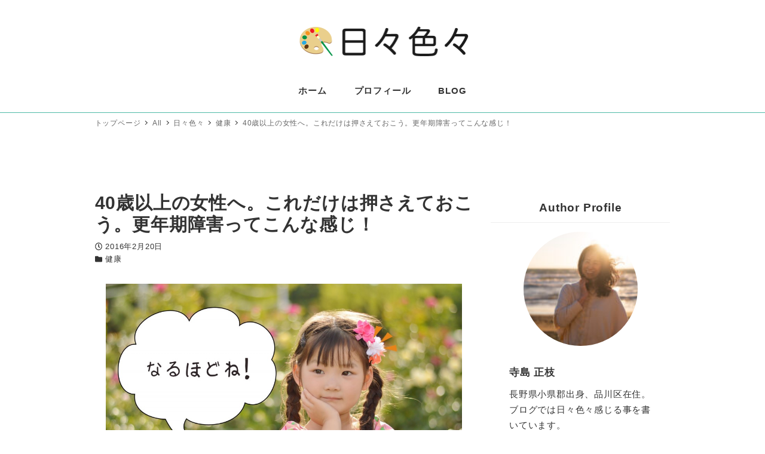

--- FILE ---
content_type: text/html; charset=UTF-8
request_url: https://www.365colors.com/?p=1037
body_size: 15739
content:
<!DOCTYPE html>
<html lang="ja" data-sticky-footer="true" data-scrolled="false">

<head>
			<meta charset="UTF-8">
		<meta name="viewport" content="width=device-width, initial-scale=1, minimum-scale=1, viewport-fit=cover">
		<title>40歳以上の女性へ。これだけは押さえておこう。更年期障害ってこんな感じ！ &#8211; 日々色々</title>
<meta name='robots' content='max-image-preview:large' />
		<meta property="og:title" content="40歳以上の女性へ。これだけは押さえておこう。更年期障害ってこんな感じ！">
		<meta property="og:type" content="article">
		<meta property="og:url" content="https://www.365colors.com/?p=1037">
		<meta property="og:image" content="https://www.365colors.com/wp-content/uploads/2016/02/160213_m.jpg">
		<meta property="og:site_name" content="日々色々">
		<meta property="og:description" content="先日、産婦人科の健康診断に行った時の話です。 血液検査の結果を見て、一言。 「あー、正枝さん、良かったですね〜&hellip;">
		<meta property="og:locale" content="ja_JP">
				<link rel='dns-prefetch' href='//fonts.googleapis.com' />
<link rel='dns-prefetch' href='//s.w.org' />
<link rel="alternate" type="application/rss+xml" title="日々色々 &raquo; フィード" href="https://www.365colors.com/?feed=rss2" />
<link rel="alternate" type="application/rss+xml" title="日々色々 &raquo; コメントフィード" href="https://www.365colors.com/?feed=comments-rss2" />
		<link rel="profile" href="http://gmpg.org/xfn/11">
				<style id="snow-monkey-custom-logo-size">
.c-site-branding .custom-logo, .wpaw-site-branding__logo .custom-logo { height: 39px; width: 146px; }
@media (min-width: 64em) { .c-site-branding .custom-logo, .wpaw-site-branding__logo .custom-logo { height: 78px; width: 293px; } }
</style>
		<link rel='stylesheet' id='noto-sans-jp-css'  href='https://fonts.googleapis.com/css?family=Noto+Sans+JP%3A400%2C700&display=swap&subset=japanese&ver=1' type='text/css' media='all' />
<link rel='stylesheet' id='wp-block-library-css'  href='https://www.365colors.com/wp-includes/css/dist/block-library/style.min.css?ver=5.8.12' type='text/css' media='all' />
<link rel='stylesheet' id='snow-monkey-blocks-css'  href='https://www.365colors.com/wp-content/plugins/snow-monkey-blocks/dist/css/blocks.css?ver=1632651261' type='text/css' media='all' />
<link rel='stylesheet' id='snow-monkey-blocks/accordion-css'  href='https://www.365colors.com/wp-content/plugins/snow-monkey-blocks/dist/block/accordion/style.css?ver=1632651261' type='text/css' media='all' />
<link rel='stylesheet' id='snow-monkey-blocks/alert-css'  href='https://www.365colors.com/wp-content/plugins/snow-monkey-blocks/dist/block/alert/style.css?ver=1632651261' type='text/css' media='all' />
<link rel='stylesheet' id='snow-monkey-blocks/balloon-css'  href='https://www.365colors.com/wp-content/plugins/snow-monkey-blocks/dist/block/balloon/style.css?ver=1632651261' type='text/css' media='all' />
<link rel='stylesheet' id='snow-monkey-blocks/box-css'  href='https://www.365colors.com/wp-content/plugins/snow-monkey-blocks/dist/block/box/style.css?ver=1632651261' type='text/css' media='all' />
<link rel='stylesheet' id='snow-monkey-blocks/btn-css'  href='https://www.365colors.com/wp-content/plugins/snow-monkey-blocks/dist/block/btn/style.css?ver=1632651261' type='text/css' media='all' />
<link rel='stylesheet' id='snow-monkey-blocks/btn-box-css'  href='https://www.365colors.com/wp-content/plugins/snow-monkey-blocks/dist/block/btn-box/style.css?ver=1632651261' type='text/css' media='all' />
<link rel='stylesheet' id='snow-monkey-blocks/buttons-css'  href='https://www.365colors.com/wp-content/plugins/snow-monkey-blocks/dist/block/buttons/style.css?ver=1632651261' type='text/css' media='all' />
<link rel='stylesheet' id='snow-monkey-blocks/categories-list-css'  href='https://www.365colors.com/wp-content/plugins/snow-monkey-blocks/dist/block/categories-list/style.css?ver=1632651261' type='text/css' media='all' />
<link rel='stylesheet' id='snow-monkey-blocks/countdown-css'  href='https://www.365colors.com/wp-content/plugins/snow-monkey-blocks/dist/block/countdown/style.css?ver=1632651261' type='text/css' media='all' />
<link rel='stylesheet' id='snow-monkey-blocks/directory-structure-css'  href='https://www.365colors.com/wp-content/plugins/snow-monkey-blocks/dist/block/directory-structure/style.css?ver=1632651261' type='text/css' media='all' />
<link rel='stylesheet' id='snow-monkey-blocks/evaluation-star-css'  href='https://www.365colors.com/wp-content/plugins/snow-monkey-blocks/dist/block/evaluation-star/style.css?ver=1632651261' type='text/css' media='all' />
<link rel='stylesheet' id='snow-monkey-blocks/faq-css'  href='https://www.365colors.com/wp-content/plugins/snow-monkey-blocks/dist/block/faq/style.css?ver=1632651261' type='text/css' media='all' />
<link rel='stylesheet' id='snow-monkey-blocks/information-css'  href='https://www.365colors.com/wp-content/plugins/snow-monkey-blocks/dist/block/information/style.css?ver=1632651261' type='text/css' media='all' />
<link rel='stylesheet' id='snow-monkey-blocks/items-css'  href='https://www.365colors.com/wp-content/plugins/snow-monkey-blocks/dist/block/items/style.css?ver=1632651261' type='text/css' media='all' />
<link rel='stylesheet' id='snow-monkey-blocks/list-css'  href='https://www.365colors.com/wp-content/plugins/snow-monkey-blocks/dist/block/list/style.css?ver=1632651261' type='text/css' media='all' />
<link rel='stylesheet' id='snow-monkey-blocks/media-text-css'  href='https://www.365colors.com/wp-content/plugins/snow-monkey-blocks/dist/block/media-text/style.css?ver=1632651261' type='text/css' media='all' />
<link rel='stylesheet' id='snow-monkey-blocks/panels-css'  href='https://www.365colors.com/wp-content/plugins/snow-monkey-blocks/dist/block/panels/style.css?ver=1632651261' type='text/css' media='all' />
<link rel='stylesheet' id='snow-monkey-blocks/price-menu-css'  href='https://www.365colors.com/wp-content/plugins/snow-monkey-blocks/dist/block/price-menu/style.css?ver=1632651261' type='text/css' media='all' />
<link rel='stylesheet' id='snow-monkey-blocks/pricing-table-css'  href='https://www.365colors.com/wp-content/plugins/snow-monkey-blocks/dist/block/pricing-table/style.css?ver=1632651261' type='text/css' media='all' />
<link rel='stylesheet' id='snow-monkey-blocks/rating-box-css'  href='https://www.365colors.com/wp-content/plugins/snow-monkey-blocks/dist/block/rating-box/style.css?ver=1632651261' type='text/css' media='all' />
<link rel='stylesheet' id='snow-monkey-blocks/section-css'  href='https://www.365colors.com/wp-content/plugins/snow-monkey-blocks/dist/block/section/style.css?ver=1632651261' type='text/css' media='all' />
<link rel='stylesheet' id='snow-monkey-blocks/section-break-the-grid-css'  href='https://www.365colors.com/wp-content/plugins/snow-monkey-blocks/dist/block/section-break-the-grid/style.css?ver=1632651261' type='text/css' media='all' />
<link rel='stylesheet' id='snow-monkey-blocks/section-side-heading-css'  href='https://www.365colors.com/wp-content/plugins/snow-monkey-blocks/dist/block/section-side-heading/style.css?ver=1632651261' type='text/css' media='all' />
<link rel='stylesheet' id='snow-monkey-blocks/section-with-bgimage-css'  href='https://www.365colors.com/wp-content/plugins/snow-monkey-blocks/dist/block/section-with-bgimage/style.css?ver=1632651261' type='text/css' media='all' />
<link rel='stylesheet' id='snow-monkey-blocks/section-with-bgvideo-css'  href='https://www.365colors.com/wp-content/plugins/snow-monkey-blocks/dist/block/section-with-bgvideo/style.css?ver=1632651261' type='text/css' media='all' />
<link rel='stylesheet' id='slick-carousel-css'  href='https://www.365colors.com/wp-content/plugins/snow-monkey-blocks/dist/packages/slick/slick.css?ver=1632651261' type='text/css' media='all' />
<link rel='stylesheet' id='slick-carousel-theme-css'  href='https://www.365colors.com/wp-content/plugins/snow-monkey-blocks/dist/packages/slick/slick-theme.css?ver=1632651261' type='text/css' media='all' />
<link rel='stylesheet' id='snow-monkey-blocks/slider-css'  href='https://www.365colors.com/wp-content/plugins/snow-monkey-blocks/dist/block/slider/style.css?ver=1632651261' type='text/css' media='all' />
<link rel='stylesheet' id='spider-css'  href='https://www.365colors.com/wp-content/plugins/snow-monkey-blocks/dist/packages/spider/dist/css/spider.css?ver=1632651261' type='text/css' media='all' />
<link rel='stylesheet' id='snow-monkey-blocks/spider-pickup-slider-css'  href='https://www.365colors.com/wp-content/plugins/snow-monkey-blocks/dist/block/spider-pickup-slider/style.css?ver=1632651261' type='text/css' media='all' />
<link rel='stylesheet' id='snow-monkey-blocks/spider-slider-css'  href='https://www.365colors.com/wp-content/plugins/snow-monkey-blocks/dist/block/spider-slider/style.css?ver=1632651261' type='text/css' media='all' />
<link rel='stylesheet' id='snow-monkey-blocks/step-css'  href='https://www.365colors.com/wp-content/plugins/snow-monkey-blocks/dist/block/step/style.css?ver=1632651261' type='text/css' media='all' />
<link rel='stylesheet' id='snow-monkey-blocks/tabs-css'  href='https://www.365colors.com/wp-content/plugins/snow-monkey-blocks/dist/block/tabs/style.css?ver=1632651261' type='text/css' media='all' />
<link rel='stylesheet' id='snow-monkey-blocks/taxonomy-terms-css'  href='https://www.365colors.com/wp-content/plugins/snow-monkey-blocks/dist/block/taxonomy-terms/style.css?ver=1632651261' type='text/css' media='all' />
<link rel='stylesheet' id='snow-monkey-blocks/testimonial-css'  href='https://www.365colors.com/wp-content/plugins/snow-monkey-blocks/dist/block/testimonial/style.css?ver=1632651261' type='text/css' media='all' />
<link rel='stylesheet' id='snow-monkey-blocks/thumbnail-gallery-css'  href='https://www.365colors.com/wp-content/plugins/snow-monkey-blocks/dist/block/thumbnail-gallery/style.css?ver=1632651261' type='text/css' media='all' />
<link rel='stylesheet' id='contact-form-7-css'  href='https://www.365colors.com/wp-content/plugins/contact-form-7/includes/css/styles.css?ver=5.4.2' type='text/css' media='all' />
<link rel='stylesheet' id='cf7msm_styles-css'  href='https://www.365colors.com/wp-content/plugins/contact-form-7-multi-step-module/resources/cf7msm.css?ver=4.1.7' type='text/css' media='all' />
<link rel='stylesheet' id='ppress-frontend-css'  href='https://www.365colors.com/wp-content/plugins/wp-user-avatar/assets/css/frontend.min.css?ver=3.1.19' type='text/css' media='all' />
<link rel='stylesheet' id='ppress-flatpickr-css'  href='https://www.365colors.com/wp-content/plugins/wp-user-avatar/assets/flatpickr/flatpickr.min.css?ver=3.1.19' type='text/css' media='all' />
<link rel='stylesheet' id='ppress-select2-css'  href='https://www.365colors.com/wp-content/plugins/wp-user-avatar/assets/select2/select2.min.css?ver=5.8.12' type='text/css' media='all' />
<link rel='stylesheet' id='snow-monkey-blocks-background-parallax-css'  href='https://www.365colors.com/wp-content/plugins/snow-monkey-blocks/dist/css/background-parallax.css?ver=1632651261' type='text/css' media='all' />
<link rel='stylesheet' id='snow-monkey-editor-css'  href='https://www.365colors.com/wp-content/plugins/snow-monkey-editor/dist/css/app.css?ver=1632651263' type='text/css' media='all' />
<link rel='stylesheet' id='wordpress-popular-posts-css-css'  href='https://www.365colors.com/wp-content/plugins/wordpress-popular-posts/assets/css/wpp.css?ver=5.4.2' type='text/css' media='all' />
<link rel='stylesheet' id='wp-share-buttons-css'  href='https://www.365colors.com/wp-content/themes/snow-monkey/vendor/inc2734/wp-share-buttons/src/assets/css/wp-share-buttons.css?ver=1632652398' type='text/css' media='all' />
<link rel='stylesheet' id='snow-monkey-css'  href='https://www.365colors.com/wp-content/themes/snow-monkey/assets/css/style.min.css?ver=1632652398' type='text/css' media='all' />
<style id='snow-monkey-inline-css' type='text/css'>
:root { --_container-max-width: 1024px;--accent-color: #4fbaa6;--dark-accent-color: #2e7568;--light-accent-color: #98d7cb;--lighter-accent-color: #caeae4;--lightest-accent-color: #d7efeb;--sub-accent-color: #707593;--dark-sub-accent-color: #444759;--light-sub-accent-color: #aaadbf;--lighter-sub-accent-color: #d1d3dd;--lightest-sub-accent-color: #dcdde4;--entry-content-h2-border-left: 1px solid var(--accent-color, #cd162c);--entry-content-h2-background-color: #f7f7f7;--entry-content-h2-padding: calc(var(--_space, 1.76923rem) * 0.25) calc(var(--_space, 1.76923rem) * 0.25) calc(var(--_space, 1.76923rem) * 0.25) calc(var(--_space, 1.76923rem) * 0.5);--entry-content-h3-border-bottom: 1px solid #eee;--entry-content-h3-padding: 0 0 calc(var(--_space, 1.76923rem) * 0.25);--widget-title-display: flex;--widget-title-flex-direction: row;--widget-title-align-items: center;--widget-title-justify-content: center;--widget-title-pseudo-display: block;--widget-title-pseudo-content: "";--widget-title-pseudo-height: 1px;--widget-title-pseudo-background-color: #111;--widget-title-pseudo-flex: 1 0 0%;--widget-title-pseudo-min-width: 20px;--widget-title-before-margin-right: .5em;--widget-title-after-margin-left: .5em;--_half-leading: 0.4;--font-family: "Noto Sans JP",sans-serif }
html { font-size: 17px;letter-spacing: 0.05rem }
.has-regular-font-size,.has-normal-font-size { font-size: 16px }
input[type="email"],input[type="number"],input[type="password"],input[type="search"],input[type="tel"],input[type="text"],input[type="url"],textarea { font-size: 17px }
.has-white-background-color { background-color: #fff!important }
.has-white-color,.wp-block-button__link.has-white-color { color: #fff!important }
.has-black-background-color { background-color: #000!important }
.has-black-color,.wp-block-button__link.has-black-color { color: #000!important }
.has-text-color-background-color { background-color: #333!important }
.has-text-color-color,.wp-block-button__link.has-text-color-color { color: #333!important }
.has-dark-gray-background-color { background-color: #999!important }
.has-dark-gray-color,.wp-block-button__link.has-dark-gray-color { color: #999!important }
.has-gray-background-color { background-color: #ccc!important }
.has-gray-color,.wp-block-button__link.has-gray-color { color: #ccc!important }
.has-very-light-gray-background-color { background-color: #eee!important }
.has-very-light-gray-color,.wp-block-button__link.has-very-light-gray-color { color: #eee!important }
.has-lightest-grey-background-color { background-color: #f7f7f7!important }
.has-lightest-grey-color,.wp-block-button__link.has-lightest-grey-color { color: #f7f7f7!important }
.has-accent-color-background-color { background-color: #4fbaa6!important }
.has-accent-color-color,.wp-block-button__link.has-accent-color-color { color: #4fbaa6!important }
.has-sub-accent-color-background-color { background-color: #707593!important }
.has-sub-accent-color-color,.wp-block-button__link.has-sub-accent-color-color { color: #707593!important }
.p-infobar__inner { background-color: #4fbaa6 }
.p-infobar__content { color: #fff }
</style>
<link rel='stylesheet' id='snow-monkey-block-library-css'  href='https://www.365colors.com/wp-content/themes/snow-monkey/assets/css/block-library.min.css?ver=1632652398' type='text/css' media='all' />
<link rel='stylesheet' id='wp-like-me-box-css'  href='https://www.365colors.com/wp-content/themes/snow-monkey/vendor/inc2734/wp-like-me-box/src/assets/css/wp-like-me-box.min.css?ver=1632652398' type='text/css' media='all' />
<link rel='stylesheet' id='wp-awesome-widgets-css'  href='https://www.365colors.com/wp-content/themes/snow-monkey/vendor/inc2734/wp-awesome-widgets/src/assets/css/app.css?ver=1632652398' type='text/css' media='all' />
<link rel='stylesheet' id='snow-monkey-custom-widgets-css'  href='https://www.365colors.com/wp-content/themes/snow-monkey/assets/css/custom-widgets.min.css?ver=1632652398' type='text/css' media='all' />
<link rel='stylesheet' id='wp-oembed-blog-card-css'  href='https://www.365colors.com/wp-content/themes/snow-monkey/vendor/inc2734/wp-oembed-blog-card/src/assets/css/app.css?ver=1632652398' type='text/css' media='all' />
<link rel='stylesheet' id='snow-monkey-wpcf7-css'  href='https://www.365colors.com/wp-content/themes/snow-monkey/assets/css/dependency/contact-form-7/wpcf7.min.css?ver=1632652398' type='text/css' media='all' />
<link rel='stylesheet' id='snow-monkey-snow-monkey-blocks-css'  href='https://www.365colors.com/wp-content/themes/snow-monkey/assets/css/dependency/snow-monkey-blocks/style.min.css?ver=1632652398' type='text/css' media='all' />
<link rel='stylesheet' id='wp-pure-css-gallery-css'  href='https://www.365colors.com/wp-content/themes/snow-monkey/vendor/inc2734/wp-pure-css-gallery/src/assets/css/wp-pure-css-gallery.min.css?ver=1632652398' type='text/css' media='all' />
<script type='text/javascript' defer src='https://www.365colors.com/wp-content/plugins/snow-monkey-blocks/dist/block/categories-list/script.js?ver=1632651261' id='snow-monkey-blocks/categories-list-js'></script>
<script type='text/javascript' defer src='https://www.365colors.com/wp-content/plugins/snow-monkey-blocks/dist/block/countdown/script.js?ver=1632651261' id='snow-monkey-blocks/countdown-js'></script>
<script type='text/javascript' defer src='https://www.365colors.com/wp-content/plugins/snow-monkey-blocks/dist/block/list/script.js?ver=1632651261' id='snow-monkey-blocks/list-js'></script>
<script type='text/javascript' defer src='https://www.365colors.com/wp-content/plugins/snow-monkey-blocks/dist/block/section-with-bgvideo/script.js?ver=1632651261' id='snow-monkey-blocks/section-with-bgvideo-js'></script>
<script type='text/javascript' src='https://www.365colors.com/wp-content/plugins/snow-monkey-blocks/dist/packages/spider/dist/js/spider.js?ver=1632651261' id='spider-js'></script>
<script type='text/javascript' defer src='https://www.365colors.com/wp-content/plugins/snow-monkey-blocks/dist/block/spider-pickup-slider/script.js?ver=1632651261' id='snow-monkey-blocks/spider-pickup-slider-js'></script>
<script type='text/javascript' defer src='https://www.365colors.com/wp-content/plugins/snow-monkey-blocks/dist/block/spider-slider/script.js?ver=1632651261' id='snow-monkey-blocks/spider-slider-js'></script>
<script type='text/javascript' defer src='https://www.365colors.com/wp-content/plugins/snow-monkey-blocks/dist/block/tabs/script.js?ver=1632651261' id='snow-monkey-blocks/tabs-js'></script>
<script type='text/javascript' src='https://www.365colors.com/wp-includes/js/jquery/jquery.min.js?ver=3.6.0' id='jquery-core-js'></script>
<script type='text/javascript' src='https://www.365colors.com/wp-content/plugins/wp-user-avatar/assets/flatpickr/flatpickr.min.js?ver=5.8.12' id='ppress-flatpickr-js'></script>
<script type='text/javascript' src='https://www.365colors.com/wp-content/plugins/wp-user-avatar/assets/select2/select2.min.js?ver=5.8.12' id='ppress-select2-js'></script>
<script type='text/javascript' defer src='https://www.365colors.com/wp-content/plugins/snow-monkey-editor/dist/js/app.js?ver=1632651263' id='snow-monkey-editor-js'></script>
<script type='application/json' id='wpp-json'>
{"sampling_active":0,"sampling_rate":100,"ajax_url":"https:\/\/www.365colors.com\/index.php?rest_route=\/wordpress-popular-posts\/v1\/popular-posts","api_url":"https:\/\/www.365colors.com\/index.php?rest_route=\/wordpress-popular-posts","ID":1037,"token":"87839ac9e4","lang":0,"debug":0}
</script>
<script type='text/javascript' defer src='https://www.365colors.com/wp-content/plugins/wordpress-popular-posts/assets/js/wpp.min.js?ver=5.4.2' id='wpp-js-js'></script>
<script type='text/javascript' defer src='https://www.365colors.com/wp-content/themes/snow-monkey/assets/js/drop-nav.js?ver=1632652398' id='snow-monkey-drop-nav-js'></script>
<script type='text/javascript' defer src='https://www.365colors.com/wp-content/themes/snow-monkey/vendor/inc2734/wp-share-buttons/src/assets/js/wp-share-buttons.js?ver=1632652398' id='wp-share-buttons-js'></script>
<script type='text/javascript' defer src='https://www.365colors.com/wp-content/themes/snow-monkey/assets/js/fontawesome.js?ver=1632652398' id='snow-monkey-fontawesome-js'></script>
<script type='text/javascript' defer src='https://www.365colors.com/wp-content/themes/snow-monkey/assets/js/hash-nav.js?ver=1632652398' id='snow-monkey-hash-nav-js'></script>
<script type='text/javascript' defer src='https://www.365colors.com/wp-content/themes/snow-monkey/assets/js/smooth-scroll.js?ver=1632652398' id='snow-monkey-smooth-scroll-js'></script>
<script type='text/javascript' defer src='https://www.365colors.com/wp-content/themes/snow-monkey/assets/js/widgets.js?ver=1632652398' id='snow-monkey-widgets-js'></script>
<script type='text/javascript' defer src='https://www.365colors.com/wp-content/themes/snow-monkey/vendor/inc2734/wp-contents-outline/src/assets/packages/@inc2734/contents-outline/dist/index.js?ver=1632652398' id='contents-outline-js'></script>
<script type='text/javascript' defer src='https://www.365colors.com/wp-content/themes/snow-monkey/vendor/inc2734/wp-contents-outline/src/assets/js/app.js?ver=1632652398' id='wp-contents-outline-js'></script>
<script type='text/javascript' defer src='https://www.365colors.com/wp-content/themes/snow-monkey/assets/js/page-top.js?ver=1632652398' id='snow-monkey-page-top-js'></script>
<script type='text/javascript' defer src='https://www.365colors.com/wp-content/themes/snow-monkey/assets/js/dependency/snow-monkey-blocks/app.js?ver=1632652398' id='snow-monkey-snow-monkey-blocks-js'></script>
<script type='text/javascript' defer src='https://www.365colors.com/wp-content/themes/snow-monkey/assets/js/global-nav.js?ver=1632652398' id='snow-monkey-global-nav-js'></script>
<link rel="https://api.w.org/" href="https://www.365colors.com/index.php?rest_route=/" /><link rel="alternate" type="application/json" href="https://www.365colors.com/index.php?rest_route=/wp/v2/posts/1037" /><link rel="EditURI" type="application/rsd+xml" title="RSD" href="https://www.365colors.com/xmlrpc.php?rsd" />
<link rel="wlwmanifest" type="application/wlwmanifest+xml" href="https://www.365colors.com/wp-includes/wlwmanifest.xml" /> 
<meta name="generator" content="WordPress 5.8.12" />
<link rel="canonical" href="https://www.365colors.com/?p=1037" />
<link rel='shortlink' href='https://www.365colors.com/?p=1037' />
<link rel="alternate" type="application/json+oembed" href="https://www.365colors.com/index.php?rest_route=%2Foembed%2F1.0%2Fembed&#038;url=https%3A%2F%2Fwww.365colors.com%2F%3Fp%3D1037" />
<link rel="alternate" type="text/xml+oembed" href="https://www.365colors.com/index.php?rest_route=%2Foembed%2F1.0%2Fembed&#038;url=https%3A%2F%2Fwww.365colors.com%2F%3Fp%3D1037&#038;format=xml" />
<script>
  (function(i,s,o,g,r,a,m){i['GoogleAnalyticsObject']=r;i[r]=i[r]||function(){
  (i[r].q=i[r].q||[]).push(arguments)},i[r].l=1*new Date();a=s.createElement(o),
  m=s.getElementsByTagName(o)[0];a.async=1;a.src=g;m.parentNode.insertBefore(a,m)
  })(window,document,'script','//www.google-analytics.com/analytics.js','ga');

  ga('create', 'UA-59213512-1', 'auto');
　ga(‘require’, ‘displayfeatures’);
  ga('send', 'pageview');

</script>

<script>
  (function(i,s,o,g,r,a,m){i['GoogleAnalyticsObject']=r;i[r]=i[r]||function(){
  (i[r].q=i[r].q||[]).push(arguments)},i[r].l=1*new Date();a=s.createElement(o),
  m=s.getElementsByTagName(o)[0];a.async=1;a.src=g;m.parentNode.insertBefore(a,m)
  })(window,document,'script','//www.google-analytics.com/analytics.js','ga');

  ga('create', 'UA-59213512-2', 'auto');
  ga('send', 'pageview');

</script>        <style>
            @-webkit-keyframes bgslide {
                from {
                    background-position-x: 0;
                }
                to {
                    background-position-x: -200%;
                }
            }

            @keyframes bgslide {
                    from {
                        background-position-x: 0;
                    }
                    to {
                        background-position-x: -200%;
                    }
            }

            .wpp-widget-placeholder {
                margin: 0 auto;
                width: 60px;
                height: 3px;
                background: #dd3737;
                background: -webkit-gradient(linear, left top, right top, from(#dd3737), color-stop(10%, #571313), to(#dd3737));
                background: linear-gradient(90deg, #dd3737 0%, #571313 10%, #dd3737 100%);
                background-size: 200% auto;
                border-radius: 3px;
                -webkit-animation: bgslide 1s infinite linear;
                animation: bgslide 1s infinite linear;
            }
        </style>
        		<script type="application/ld+json">
			{"@context":"http:\/\/schema.org","@type":"BlogPosting","headline":"40\u6b73\u4ee5\u4e0a\u306e\u5973\u6027\u3078\u3002\u3053\u308c\u3060\u3051\u306f\u62bc\u3055\u3048\u3066\u304a\u3053\u3046\u3002\u66f4\u5e74\u671f\u969c\u5bb3\u3063\u3066\u3053\u3093\u306a\u611f\u3058\uff01","author":{"@type":"Person","name":"\u5bfa\u5cf6 \u6b63\u679d"},"publisher":{"@type":"Organization","url":"https:\/\/www.365colors.com","name":"\u65e5\u3005\u8272\u3005","logo":{"@type":"ImageObject","url":"https:\/\/www.365colors.com\/wp-content\/uploads\/2025\/02\/cropped-hibiiroiro-1.png"}},"mainEntityOfPage":{"@type":"WebPage","@id":"https:\/\/www.365colors.com\/?p=1037"},"image":{"@type":"ImageObject","url":"https:\/\/www.365colors.com\/wp-content\/uploads\/2016\/02\/160213_m.jpg"},"datePublished":"2016-02-20T15:25:34+09:00","dateModified":"2021-07-29T10:02:04+09:00","description":"\u5148\u65e5\u3001\u7523\u5a66\u4eba\u79d1\u306e\u5065\u5eb7\u8a3a\u65ad\u306b\u884c\u3063\u305f\u6642\u306e\u8a71\u3067\u3059\u3002 \u8840\u6db2\u691c\u67fb\u306e\u7d50\u679c\u3092\u898b\u3066\u3001\u4e00\u8a00\u3002 \u300c\u3042\u30fc\u3001\u6b63\u679d\u3055\u3093\u3001\u826f\u304b\u3063\u305f\u3067\u3059\u306d\u301c&hellip;"}		</script>
				<meta name="thumbnail" content="https://www.365colors.com/wp-content/uploads/2016/02/160213_m.jpg">
							<meta name="twitter:card" content="summary">
		
						<meta name="theme-color" content="#4fbaa6">
		<link rel="icon" href="https://www.365colors.com/wp-content/uploads/2025/02/cropped-icon-32x32.png" sizes="32x32" />
<link rel="icon" href="https://www.365colors.com/wp-content/uploads/2025/02/cropped-icon-192x192.png" sizes="192x192" />
<link rel="apple-touch-icon" href="https://www.365colors.com/wp-content/uploads/2025/02/cropped-icon-180x180.png" />
<meta name="msapplication-TileImage" content="https://www.365colors.com/wp-content/uploads/2025/02/cropped-icon-270x270.png" />
		<style type="text/css" id="wp-custom-css">
			.l-body, .block-editor-block-list__block {
    font-family:'メイリオ', 'Meiryo','ＭＳ ゴシック','Hiragino Kaku Gothic ProN','ヒラギノ角ゴ ProN W3',sans-serif;
}
.l-header__content {
	border-bottom: 1px solid #4fbaa6;
}

.hero {
position: relative;
}

.hero .wp-block-image>figure, figure.wp-block-image {
		padding: 0	
}

.hero::before {
	content: "";
	display: block;
	position: absolute;
	top: 0;
	left:50%;
	transform: translateX(-50%);
	background: url() no-repeat center center/ cover;
	width: 100vw;
	height: 100%;
	z-index: -10;
}
p.hero__text{
	display: block;
	position: absolute;
	top: 20px;
	left: 50%;
	margin-top: 0!important;
	transform: translateX(-50%);
	font-size: 14px;
	color: #000;
	z-index: 999;
	width: 100%;
	text-align: center;
}

@media (min-width: 64em){
	p.hero__text {
	top: 40px;
	font-size: 24px;
}
}

.smb-items__item__title {
	position: absolute;
	text-align: center;
	top: 0;
	left: 0;
	width: 100%;
	color: #fff;
	background: rgba(152,215,203,0.82);
}

.smb-items__item__figure {
	height: 180px;
	overflow: hidden;
}
.smb-items__item__content {
	text-align: center;
}
.wp-profile-box {
	background-color: #fff;
}

.wp-profile-box__title {
	text-align: center;
}
.wpaw-profile-box .wp-profile-box__figure img {
	width: 80%!important;
	display: block;
	margin: 0 auto 30px;
}

.wp-profile-box__figure {
	margin: 0;
}
.wp-profile-box__buttons {
	display: none;
}
@media (min-width: 64em){
	.c-entry-summary__title {
		font-size: 1rem;
	}
	.l-body--right-sidebar .l-contents__inner {
		margin-top: 100px;
	}
.l-body--right-sidebar .l-contents__main {
	margin-right: 30px;
	width: calc(100% - 330px);
	}
	.l-contents__inner .l-contents__sidebar {
		width: 300px;
	}
}
.c-entry-summary__content, .c-meta__item.c-meta__item--author {
	display: none;
}
.c-meta__item {
	display: block;
	text-align: left;
}
.sns__items {
	display: flex;
	flex-wrap: wrap;
	padding: 0 30px;
	justify-content: space-between;
}
.sns__item {
	font-size: 30px;
}
.sns__item.fb {
	color: #1877f2;
}
.sns__item.tw {
	color: #1DA1F2;
}
.sns__item.ig {
	color: #CF2E92;
}
.sns__item.ln {
	color: #00B900;
}
.sns__item.yt {
	color:#DA1725;
}

.c-widget__title::before, .c-widget__title::after {
	display: none!Important;
} 

[data-is-slim-widget-area=true] .c-widget__title {
	background: #98d7cb;
	letter-spacing: .1em;
	padding: 5px 0;
	color:#fff;
}
h2.home-archive__ttl {
	background: transparent;
	border: none;
	font-weight: normal;
	position: relative;
	border-bottom: 1px solid #98d7cb;
	font-size: 1.25rem;
}

.home-archive__ttl::before {
content: "";
    position: absolute;
    display: block;
    top: 50%;
    left: calc(50% - 100px);
	transform: translateY(-50%);
    background: url(https://www.365colors.com/wp-content/uploads/2021/07/kazari.png) no-repeat center center / contain;
    width: 45px;
    height: 22px;
}
.home-archive__ttl::after {
content: "";
    position: absolute;
    display: block;
    top: 50%;
    right: calc(50% - 100px);
	transform: translateY(-50%) scale(-1, 1);
    background: url(https://www.365colors.com/wp-content/uploads/2021/07/kazari.png) no-repeat center center / contain;
    width: 45px;
    height: 22px;
}
.c-copyright {
	background-color: #6D9991;
	color: #fff;
	text-align: center;
}

h1.c-entry__title {
	font-size: 20px;
}

@media (min-width: 64em){
h1.c-entry__title {
	font-size: 30px;
}
}

.c-meta__item.c-meta__item--modified {
	display: none;
}

/* contact */
.wpcf7-text, .wpcf7-textarea {
	padding: 3px;
	line-height: 1.2;
}

.contact-item {
	margin-bottom: 40px;
}

.contact-item__ttl {
	font-weight: normal;
	vertical-align: middle;
	display: inline-block;
	line-height: 1;
	margin-bottom: 10px;
}

.contact-item__ttl:before {
	content: "";
	width: 1em;
	height: 1em;
	display: inline-block;
	vertical-align: middle;
	background: #98d7cb;
	margin-right: 10px;
}

.contact-item__inner dt{
	font-weight: normal;
	display: inline-block;
	vertical-align: middle;	
	margin-bottom: 10px;
	line-height: 1;
}

.contact-item__inner dt:before{
	content: "";
	width: 5px;
	height: 5px;
	display: inline-block;
	vertical-align: middle;
	border-radius: 10px;
	background: #333;
	margin-right: 10px;
}

.contact-item__inner dd {
	margin-bottom: 10px;
}

.contact-item__inner dd.time {
	margin-bottom: 20px;
}

.contact-date {
	display: block;
}

.calendar {
	width: 100%!important;
}

.wp-block-contact-form-7-contact-form-selector {
	margin-left: 0;
	margin-right: 0;
}

.wpcf7-previous {
	background-color: #fff;
	border: 2px solid #4fbaa6;
	border-radius: 6px;
	border-radius: 6px;
	color: #4fbaa6;
	cursor: pointer;
	line-height: 1.5;
	max-width: 100%;
	overflow: hidden;
	padding: .63rem 2.25rem;
	text-align: center;
	text-decoration: none;
	transition: all .2s ease-out;
	vertical-align: middle;
	white-space: nowrap;
	margin-top: 10px;
}

.l-contents__inner{
	margin-top: -50px;
	}		</style>
		</head>

<body class="post-template-default single single-post postid-1037 single-format-standard wp-custom-logo l-body--right-sidebar l-body" id="body"
	data-has-sidebar="true"
	data-is-full-template="false"
	data-is-slim-width="true"
	data-header-layout="center"
	>

			<div id="page-start"></div>
			
	
	<div class="l-container">
		
<header class="l-header l-header--center l-header--sticky-sm" role="banner">
	
	<div class="l-header__content">
		
<div class="l-center-header" data-has-global-nav="true">
	<div class="c-container">
		
		<div class="l-center-header__row">
			<div class="c-row c-row--margin-s c-row--lg-margin c-row--middle c-row--between c-row--nowrap">
				
				
				
				<div class="c-row__col c-row__col--auto u-text-center">
					<div class="c-site-branding c-site-branding--has-logo">
	
		<div class="c-site-branding__title">
								<a href="https://www.365colors.com/" class="custom-logo-link" rel="home"><img width="587" height="156" src="https://www.365colors.com/wp-content/uploads/2025/02/cropped-hibiiroiro-1.png" class="custom-logo" alt="日々色々" srcset="https://www.365colors.com/wp-content/uploads/2025/02/cropped-hibiiroiro-1.png 587w, https://www.365colors.com/wp-content/uploads/2025/02/cropped-hibiiroiro-1-300x80.png 300w" sizes="(max-width: 587px) 100vw, 587px" /></a>						</div>

	
	</div>
				</div>

				
				
							</div>
		</div>

					<div class="l-center-header__row u-invisible-md-down">
				
<nav class="p-global-nav p-global-nav--hover-text-color" role="navigation">
	<ul id="menu-%e3%83%a1%e3%83%8b%e3%83%a5%e3%83%bc-1" class="c-navbar"><li id="menu-item-806" class="menu-item menu-item-type-custom menu-item-object-custom menu-item-home menu-item-806 c-navbar__item"><a href="https://www.365colors.com/"><span>ホーム</span></a></li>
<li id="menu-item-807" class="menu-item menu-item-type-post_type menu-item-object-page menu-item-807 c-navbar__item"><a href="https://www.365colors.com/profile"><span>プロフィール</span></a></li>
<li id="menu-item-3273" class="menu-item menu-item-type-taxonomy menu-item-object-category current-post-ancestor menu-item-has-children menu-item-3273 c-navbar__item" aria-haspopup="true"><a href="https://www.365colors.com/blog"><span>BLOG</span></a><ul class="c-navbar__submenu" aria-hidden="true">	<li id="menu-item-3398" class="menu-item menu-item-type-taxonomy menu-item-object-category menu-item-3398 c-navbar__subitem"><a href="https://www.365colors.com/?cat=3">食</a></li>
	<li id="menu-item-3396" class="menu-item menu-item-type-taxonomy menu-item-object-category menu-item-3396 c-navbar__subitem"><a href="https://www.365colors.com/?cat=12">旅</a></li>
	<li id="menu-item-3397" class="menu-item menu-item-type-taxonomy menu-item-object-category menu-item-3397 c-navbar__subitem"><a href="https://www.365colors.com/?cat=5">自然</a></li>
	<li id="menu-item-3283" class="menu-item menu-item-type-taxonomy menu-item-object-category menu-item-3283 c-navbar__subitem"><a href="https://www.365colors.com/?cat=11">日記</a></li>
	<li id="menu-item-3279" class="menu-item menu-item-type-taxonomy menu-item-object-category current-post-ancestor current-menu-parent current-post-parent menu-item-3279 c-navbar__subitem"><a href="https://www.365colors.com/?cat=8">健康</a></li>
	<li id="menu-item-3277" class="menu-item menu-item-type-taxonomy menu-item-object-category menu-item-3277 c-navbar__subitem"><a href="https://www.365colors.com/?cat=2">今日の一冊</a></li>
	<li id="menu-item-3280" class="menu-item menu-item-type-taxonomy menu-item-object-category menu-item-has-children menu-item-3280 c-navbar__subitem" aria-haspopup="true"><a href="https://www.365colors.com/?cat=14">子育て・親育て</a><ul class="c-navbar__submenu" aria-hidden="true">		<li id="menu-item-3394" class="menu-item menu-item-type-taxonomy menu-item-object-category menu-item-3394 c-navbar__subitem"><a href="https://www.365colors.com/?cat=9">不登校</a></li>
		<li id="menu-item-3395" class="menu-item menu-item-type-taxonomy menu-item-object-category menu-item-3395 c-navbar__subitem"><a href="https://www.365colors.com/?cat=10">娘</a></li>
	</ul>
</li>
	<li id="menu-item-3281" class="menu-item menu-item-type-taxonomy menu-item-object-category menu-item-3281 c-navbar__subitem"><a href="https://www.365colors.com/?cat=13">学び</a></li>
</ul>
</li>
</ul></nav>
			</div>
			</div>
</div>
	</div>

			<div class="l-header__drop-nav" aria-hidden="true">
			
<div class="p-drop-nav">
	<div class="c-container">
		
<nav class="p-global-nav p-global-nav--hover-text-color" role="navigation">
	<ul id="menu-%e3%83%a1%e3%83%8b%e3%83%a5%e3%83%bc-2" class="c-navbar"><li class="menu-item menu-item-type-custom menu-item-object-custom menu-item-home menu-item-806 c-navbar__item"><a href="https://www.365colors.com/"><span>ホーム</span></a></li>
<li class="menu-item menu-item-type-post_type menu-item-object-page menu-item-807 c-navbar__item"><a href="https://www.365colors.com/profile"><span>プロフィール</span></a></li>
<li class="menu-item menu-item-type-taxonomy menu-item-object-category current-post-ancestor menu-item-has-children menu-item-3273 c-navbar__item" aria-haspopup="true"><a href="https://www.365colors.com/blog"><span>BLOG</span></a><ul class="c-navbar__submenu" aria-hidden="true">	<li class="menu-item menu-item-type-taxonomy menu-item-object-category menu-item-3398 c-navbar__subitem"><a href="https://www.365colors.com/?cat=3">食</a></li>
	<li class="menu-item menu-item-type-taxonomy menu-item-object-category menu-item-3396 c-navbar__subitem"><a href="https://www.365colors.com/?cat=12">旅</a></li>
	<li class="menu-item menu-item-type-taxonomy menu-item-object-category menu-item-3397 c-navbar__subitem"><a href="https://www.365colors.com/?cat=5">自然</a></li>
	<li class="menu-item menu-item-type-taxonomy menu-item-object-category menu-item-3283 c-navbar__subitem"><a href="https://www.365colors.com/?cat=11">日記</a></li>
	<li class="menu-item menu-item-type-taxonomy menu-item-object-category current-post-ancestor current-menu-parent current-post-parent menu-item-3279 c-navbar__subitem"><a href="https://www.365colors.com/?cat=8">健康</a></li>
	<li class="menu-item menu-item-type-taxonomy menu-item-object-category menu-item-3277 c-navbar__subitem"><a href="https://www.365colors.com/?cat=2">今日の一冊</a></li>
	<li class="menu-item menu-item-type-taxonomy menu-item-object-category menu-item-has-children menu-item-3280 c-navbar__subitem" aria-haspopup="true"><a href="https://www.365colors.com/?cat=14">子育て・親育て</a><ul class="c-navbar__submenu" aria-hidden="true">		<li class="menu-item menu-item-type-taxonomy menu-item-object-category menu-item-3394 c-navbar__subitem"><a href="https://www.365colors.com/?cat=9">不登校</a></li>
		<li class="menu-item menu-item-type-taxonomy menu-item-object-category menu-item-3395 c-navbar__subitem"><a href="https://www.365colors.com/?cat=10">娘</a></li>
	</ul>
</li>
	<li class="menu-item menu-item-type-taxonomy menu-item-object-category menu-item-3281 c-navbar__subitem"><a href="https://www.365colors.com/?cat=13">学び</a></li>
</ul>
</li>
</ul></nav>
	</div>
</div>
		</div>
	</header>

		<div class="l-contents" role="document">
			
			
			
			
			<div class="l-contents__body">
				<div class="l-contents__container c-container">
					
<div class="p-breadcrumbs-wrapper">
	<ol class="c-breadcrumbs" itemscope itemtype="http://schema.org/BreadcrumbList">
								<li
				class="c-breadcrumbs__item"
				itemprop="itemListElement"
				itemscope
				itemtype="http://schema.org/ListItem"
			>
				<a
					itemscope
					itemtype="http://schema.org/Thing"
					itemprop="item"
					href="https://www.365colors.com/"
					itemid="https://www.365colors.com/"
									>
					<span itemprop="name">トップページ</span>
				</a>
				<meta itemprop="position" content="1" />
			</li>
								<li
				class="c-breadcrumbs__item"
				itemprop="itemListElement"
				itemscope
				itemtype="http://schema.org/ListItem"
			>
				<a
					itemscope
					itemtype="http://schema.org/Thing"
					itemprop="item"
					href="https://www.365colors.com/?page_id=3204"
					itemid="https://www.365colors.com/?page_id=3204"
									>
					<span itemprop="name">All</span>
				</a>
				<meta itemprop="position" content="2" />
			</li>
								<li
				class="c-breadcrumbs__item"
				itemprop="itemListElement"
				itemscope
				itemtype="http://schema.org/ListItem"
			>
				<a
					itemscope
					itemtype="http://schema.org/Thing"
					itemprop="item"
					href="https://www.365colors.com/blog"
					itemid="https://www.365colors.com/blog"
									>
					<span itemprop="name">日々色々</span>
				</a>
				<meta itemprop="position" content="3" />
			</li>
								<li
				class="c-breadcrumbs__item"
				itemprop="itemListElement"
				itemscope
				itemtype="http://schema.org/ListItem"
			>
				<a
					itemscope
					itemtype="http://schema.org/Thing"
					itemprop="item"
					href="https://www.365colors.com/?cat=8"
					itemid="https://www.365colors.com/?cat=8"
									>
					<span itemprop="name">健康</span>
				</a>
				<meta itemprop="position" content="4" />
			</li>
								<li
				class="c-breadcrumbs__item"
				itemprop="itemListElement"
				itemscope
				itemtype="http://schema.org/ListItem"
			>
				<a
					itemscope
					itemtype="http://schema.org/Thing"
					itemprop="item"
					href="https://www.365colors.com/?p=1037"
					itemid="https://www.365colors.com/?p=1037"
											aria-current="page"
									>
					<span itemprop="name">40歳以上の女性へ。これだけは押さえておこう。更年期障害ってこんな感じ！</span>
				</a>
				<meta itemprop="position" content="5" />
			</li>
			</ol>
</div>

							
					<div class="l-contents__inner">
						<main class="l-contents__main" role="main">
							
							
<article class="post-1037 post type-post status-publish format-standard has-post-thumbnail category-8 c-entry">
	
<header class="c-entry__header">
	
	<h1 class="c-entry__title">40歳以上の女性へ。これだけは押さえておこう。更年期障害ってこんな感じ！</h1>

			<div class="c-entry__meta">
			
<ul class="c-meta">
		<li class="c-meta__item c-meta__item--published">
		<i class="far fa-clock" aria-hidden="true"></i>
		<span class="screen-reader-text">投稿日</span>
		<time datetime="2016-02-20T15:25:34+09:00">2016年2月20日</time>
	</li>
		<li class="c-meta__item c-meta__item--modified">
		<i class="fas fa-sync-alt" aria-hidden="true"></i>
		<span class="screen-reader-text">更新日</span>
		<time datetime="2021-07-29T10:02:04+09:00">2021年7月29日</time>
	</li>
		<li class="c-meta__item c-meta__item--author">
		<span class="screen-reader-text">著者</span>
		<img data-del="avatar" src='https://www.365colors.com/wp-content/uploads/2025/03/20231203_P1406303-150x150.jpg' class='avatar pp-user-avatar avatar-96 photo ' height='96' width='96'/>		寺島 正枝	</li>
				<li class="c-meta__item c-meta__item--categories">
			<span class="screen-reader-text">カテゴリー</span>
			<i class="fas fa-folder" aria-hidden="true"></i>
			<a href="https://www.365colors.com/?cat=8">健康</a>
		</li>
		
	</ul>
		</div>
	</header>

	<div class="c-entry__body">
		
		
		
		
		

<div class="c-entry__content p-entry-content">
	
	<p><img loading="lazy" src="https://www.365colors.com/wp-content/uploads/2016/02/160213_m-1024x681.jpg" alt="160213_m" width="960" height="638" class="aligncenter size-large wp-image-1050" srcset="https://www.365colors.com/wp-content/uploads/2016/02/160213_m-1024x681.jpg 1024w, https://www.365colors.com/wp-content/uploads/2016/02/160213_m-300x200.jpg 300w, https://www.365colors.com/wp-content/uploads/2016/02/160213_m-768x511.jpg 768w, https://www.365colors.com/wp-content/uploads/2016/02/160213_m.jpg 1920w" sizes="(max-width: 960px) 100vw, 960px" /></p>
<p>先日、産婦人科の健康診断に行った時の話です。</p>
<p>血液検査の結果を見て、一言。</p>
<p>「あー、正枝さん、良かったですね〜<br />
<strong>順調に年齢を重ねていますよ〜(*^^*)</strong>」</p>
<p>まー早く言っちゃえば、<br />
ホルモンの数値がしっかり年齢に応じているって事ですが、</p>
<p>あまりにサラッと、言うものだから</p>
<p>私も思わず「ありがとうございます！（≧∇≦）」って<br />
答えてしまったけど、</p>
<p>はっと我に返り、</p>
<p>「先生、上手い表現しますね。<br />
順調にだなんて、落ち込むタイミングを失いました（笑）」と。</p>
<p>そう言う私に </p>
<p><strong>「落ち込む事ではないですよ。だって、順調が一番でしょ？」</strong>と、</p>
<p>こんな話をしてくれました(*^^*)</p>
<h2>更年期障害の正体</h2>
<p>思春期の頃ホルモンを作る部隊は大体20万人、<br />
それが、更年期には大体5000人くらいに減っています。</p>
<p>でも、脳はいつもの通り「ホルモンを作りなさい」と指令を出してくるんですよ。</p>
<p>でも、前のように作る事が出来ないわけで、</p>
<p>そんな状況に脳は「なぜ出来ないんだ！」と混乱してしまうんです。</p>
<p>脳は、自律神経をも司る司令塔。<br />
彼が混乱する事で、次第に自律神経にまで影響を及ぼし、</p>
<p>様々な症状となって体に現れて来ます。</p>
<p>つまり更年期障害とは、<br />
体の中で起こっている内部混乱の影響。</p>
<p><strong>「全ては、体があなたの為にがんばっている証拠なんですよ」</strong>と。</p>
<h2>そうゆうお年頃？</h2>
<p>私は現在更年期真っ只中なので、<br />
40歳を過ぎたころから、いろんな症状がありました。</p>
<p>例えば、<br />
1、生理周期の影響で咳込む月経喘息（咳喘息）←呼吸器内科<br />
2、めまい（雲の上を歩いてるような感じ）←脳神経外科<br />
3、ホットフラッシュ（突然1、2分体が熱くなる）←産婦人科<br />
4、気分の落ち込み（たぶん疲れ過ぎ）←休む</p>
<p>いずれも、病院の先生から、言われたのは<br />
「そうゆうお年頃」と言う事です。</p>
<p>私の母は何もなかったと言っていたので、そんな人もいるようです。<br />
のんびり屋さんだったので、脳ものんびりとパニクる事なく<br />
受け入れて行ったのかもしれません(*^^*)</p>
<p>人によっては10年くらい続く人もいるようですが、<br />
脳が、体の変化を理解するまで、気長に待つしかなさそうです。</p>
<p>更年期を過ぎると女性は益々元気になるらしいから<br />
それを楽しみに、適度な運動と、しっかり睡眠を取りながら、<br />
のんびり過ごして行きたいと思っています。</p>
	
	</div>


		
		
		
		
			</div>

	
<footer class="c-entry__footer">
	
	
	
<div class="c-prev-next-nav">
			<div class="c-prev-next-nav__item c-prev-next-nav__item--next">
			
							<a href="https://www.365colors.com/?p=1089" rel="prev">				<div class="c-prev-next-nav__item-figure">
					<img width="300" height="200" src="https://www.365colors.com/wp-content/uploads/2016/02/image-3-300x200.jpeg" class="attachment-medium size-medium wp-post-image" alt="" loading="lazy" srcset="https://www.365colors.com/wp-content/uploads/2016/02/image-3-300x200.jpeg 300w, https://www.365colors.com/wp-content/uploads/2016/02/image-3-768x512.jpeg 768w, https://www.365colors.com/wp-content/uploads/2016/02/image-3-1024x683.jpeg 1024w, https://www.365colors.com/wp-content/uploads/2016/02/image-3.jpeg 1500w" sizes="(max-width: 300px) 100vw, 300px" />				</div>
				<div class="c-prev-next-nav__item-label">
											<i class="fas fa-angle-left" aria-hidden="true"></i>
						古い投稿									</div>
				<div class="c-prev-next-nav__item-title">
					人前で自分の考えている事を発表するって楽しい！テーマ自由のラ&hellip;
				</div>
				</a>					</div>
			<div class="c-prev-next-nav__item c-prev-next-nav__item--prev">
			
							<a href="https://www.365colors.com/?p=1124" rel="next">				<div class="c-prev-next-nav__item-figure">
					<img width="300" height="200" src="https://www.365colors.com/wp-content/uploads/2016/02/90e3b95a01d9128057f0c67872a125c4_m-300x200.jpg" class="attachment-medium size-medium wp-post-image" alt="" loading="lazy" srcset="https://www.365colors.com/wp-content/uploads/2016/02/90e3b95a01d9128057f0c67872a125c4_m-300x200.jpg 300w, https://www.365colors.com/wp-content/uploads/2016/02/90e3b95a01d9128057f0c67872a125c4_m.jpg 630w" sizes="(max-width: 300px) 100vw, 300px" />				</div>
				<div class="c-prev-next-nav__item-label">
											新しい投稿						<i class="fas fa-angle-right" aria-hidden="true"></i>
									</div>
				<div class="c-prev-next-nav__item-title">
					リッチモンドホテル水道橋のオペレーター対応が素晴らしい！東京&hellip;
				</div>
				</a>					</div>
	</div>

	
<aside class="p-related-posts c-entry-aside">
			<h2 class="p-related-posts__title c-entry-aside__title">
			<span>
				関連記事							</span>
		</h2>
	
	
		
<ul
	class="c-entries c-entries--rich-media"
	data-has-infeed-ads="false"
	data-force-sm-1col="false"
>
					<li class="c-entries__item">
			
<a href="https://www.365colors.com/?p=1014">
	<section class="c-entry-summary c-entry-summary--post c-entry-summary--type-post">
		
<div class="c-entry-summary__figure">
	<img width="768" height="512" src="https://www.365colors.com/wp-content/uploads/2016/02/1e35eaa0821a9867cc0b629e0beac3ab_m.jpg" class="attachment-medium_large size-medium_large wp-post-image" alt="" loading="lazy" srcset="https://www.365colors.com/wp-content/uploads/2016/02/1e35eaa0821a9867cc0b629e0beac3ab_m.jpg 1920w, https://www.365colors.com/wp-content/uploads/2016/02/1e35eaa0821a9867cc0b629e0beac3ab_m-300x200.jpg 300w, https://www.365colors.com/wp-content/uploads/2016/02/1e35eaa0821a9867cc0b629e0beac3ab_m-1024x682.jpg 1024w" sizes="(max-width: 768px) 100vw, 768px" />
	
	<span class="c-entry-summary__term c-entry-summary__term--category-8">
		健康	</span>
</div>

		<div class="c-entry-summary__body">
			<header class="c-entry-summary__header">
				
<h3 class="c-entry-summary__title">
	咳喘息で咳が止まらなくなった時の対処法はこれ！</h3>
			</header>

			
<div class="c-entry-summary__content">
	風邪は治ったはずなのに、咳はちっとも治まらない人や、 特に具合は悪くないのに何週間も空咳が続く人、  [&hellip;]</div>

			
<div class="c-entry-summary__meta">
	<ul class="c-meta">
		<li class="c-meta__item c-meta__item--author">
			<img data-del="avatar" src='https://www.365colors.com/wp-content/uploads/2025/03/20231203_P1406303-150x150.jpg' class='avatar pp-user-avatar avatar-96 photo ' height='96' width='96'/>寺島 正枝		</li>

		<li class="c-meta__item c-meta__item--published">
			2016年2月11日		</li>

					<li class="c-meta__item c-meta__item--categories">
				
	<span class="c-entry-summary__term c-entry-summary__term--category-8">
		健康	</span>
			</li>
			</ul>
</div>
		</div>
	</section>
</a>
		</li>
					<li class="c-entries__item">
			
<a href="https://www.365colors.com/?p=345">
	<section class="c-entry-summary c-entry-summary--post c-entry-summary--type-post">
		
<div class="c-entry-summary__figure">
	<img width="640" height="425" src="https://www.365colors.com/wp-content/uploads/2015/02/10b31cc16af07822a13dceea5e0b7530_s.jpg" class="attachment-medium_large size-medium_large wp-post-image" alt="" loading="lazy" srcset="https://www.365colors.com/wp-content/uploads/2015/02/10b31cc16af07822a13dceea5e0b7530_s.jpg 640w, https://www.365colors.com/wp-content/uploads/2015/02/10b31cc16af07822a13dceea5e0b7530_s-300x199.jpg 300w" sizes="(max-width: 640px) 100vw, 640px" />
	
	<span class="c-entry-summary__term c-entry-summary__term--category-8">
		健康	</span>
</div>

		<div class="c-entry-summary__body">
			<header class="c-entry-summary__header">
				
<h3 class="c-entry-summary__title">
	「身体中の神経を研ぎ澄ます」この方法で試せる自己神経度チェック！</h3>
			</header>

			
<div class="c-entry-summary__content">
	普段脚や手の神経を意識していますか？ よく身体中の神経を研ぎ澄ませって聞くけど、 具体的にどうすれば [&hellip;]</div>

			
<div class="c-entry-summary__meta">
	<ul class="c-meta">
		<li class="c-meta__item c-meta__item--author">
			<img data-del="avatar" src='https://www.365colors.com/wp-content/uploads/2025/03/20231203_P1406303-150x150.jpg' class='avatar pp-user-avatar avatar-96 photo ' height='96' width='96'/>寺島 正枝		</li>

		<li class="c-meta__item c-meta__item--published">
			2015年2月21日		</li>

					<li class="c-meta__item c-meta__item--categories">
				
	<span class="c-entry-summary__term c-entry-summary__term--category-8">
		健康	</span>
			</li>
			</ul>
</div>
		</div>
	</section>
</a>
		</li>
					<li class="c-entries__item">
			
<a href="https://www.365colors.com/?p=339">
	<section class="c-entry-summary c-entry-summary--post c-entry-summary--type-post">
		
<div class="c-entry-summary__figure">
	<img width="640" height="427" src="https://www.365colors.com/wp-content/uploads/2015/02/20150222.jpg" class="attachment-medium_large size-medium_large wp-post-image" alt="" loading="lazy" srcset="https://www.365colors.com/wp-content/uploads/2015/02/20150222.jpg 640w, https://www.365colors.com/wp-content/uploads/2015/02/20150222-300x200.jpg 300w" sizes="(max-width: 640px) 100vw, 640px" />
	
	<span class="c-entry-summary__term c-entry-summary__term--category-8">
		健康	</span>
</div>

		<div class="c-entry-summary__body">
			<header class="c-entry-summary__header">
				
<h3 class="c-entry-summary__title">
	絵を描くのが苦手な人でも、思わず夢中になる課題</h3>
			</header>

			
<div class="c-entry-summary__content">
	みんなに出された意外な課題 臨床心理士の先生が、月に1回開催しているカウンセリング研究会に出席した時 [&hellip;]</div>

			
<div class="c-entry-summary__meta">
	<ul class="c-meta">
		<li class="c-meta__item c-meta__item--author">
			<img data-del="avatar" src='https://www.365colors.com/wp-content/uploads/2025/03/20231203_P1406303-150x150.jpg' class='avatar pp-user-avatar avatar-96 photo ' height='96' width='96'/>寺島 正枝		</li>

		<li class="c-meta__item c-meta__item--published">
			2015年2月22日		</li>

					<li class="c-meta__item c-meta__item--categories">
				
	<span class="c-entry-summary__term c-entry-summary__term--category-8">
		健康	</span>
			</li>
			</ul>
</div>
		</div>
	</section>
</a>
		</li>
					<li class="c-entries__item">
			
<a href="https://www.365colors.com/?p=1407">
	<section class="c-entry-summary c-entry-summary--post c-entry-summary--type-post">
		
<div class="c-entry-summary__figure">
	<img width="768" height="508" src="https://www.365colors.com/wp-content/uploads/2016/04/image-16-768x508.jpeg" class="attachment-medium_large size-medium_large wp-post-image" alt="" loading="lazy" srcset="https://www.365colors.com/wp-content/uploads/2016/04/image-16-768x508.jpeg 768w, https://www.365colors.com/wp-content/uploads/2016/04/image-16-300x199.jpeg 300w, https://www.365colors.com/wp-content/uploads/2016/04/image-16.jpeg 1000w" sizes="(max-width: 768px) 100vw, 768px" />
	
	<span class="c-entry-summary__term c-entry-summary__term--category-8">
		健康	</span>
</div>

		<div class="c-entry-summary__body">
			<header class="c-entry-summary__header">
				
<h3 class="c-entry-summary__title">
	一見、厳しくて冷たいある女性の「手伝わない介護」。中々真似はできないけど、学ぶ点&hellip;</h3>
			</header>

			
<div class="c-entry-summary__content">
	ラーメン屋さんを経営している私のママ友の話。 親戚の方が怪我をして入院した際、 病院生活が長かったせ [&hellip;]</div>

			
<div class="c-entry-summary__meta">
	<ul class="c-meta">
		<li class="c-meta__item c-meta__item--author">
			<img data-del="avatar" src='https://www.365colors.com/wp-content/uploads/2025/03/20231203_P1406303-150x150.jpg' class='avatar pp-user-avatar avatar-96 photo ' height='96' width='96'/>寺島 正枝		</li>

		<li class="c-meta__item c-meta__item--published">
			2016年4月22日		</li>

					<li class="c-meta__item c-meta__item--categories">
				
	<span class="c-entry-summary__term c-entry-summary__term--category-8">
		健康	</span>
			</li>
			</ul>
</div>
		</div>
	</section>
</a>
		</li>
		</ul>

	</aside>
</footer>
</article>



													</main>

						<aside class="l-contents__sidebar" role="complementary">
							
							
<div class="l-sidebar-widget-area"
	data-is-slim-widget-area="true"
	data-is-content-widget-area="false"
	>

	
<div id="inc2734_wp_awesome_widgets_profile_box-2" class="c-widget widget_inc2734_wp_awesome_widgets_profile_box">
	<div
		class="wpaw-profile-box wpaw-profile-box--inc2734_wp_awesome_widgets_profile_box-2"
		id="wpaw-profile-box-inc2734_wp_awesome_widgets_profile_box-2"
		>

				<div class="wp-profile-box">
							<h2 class="wp-profile-box__title">Author Profile</h2>
			
			<div class="wp-profile-box__container">
				<div class="wp-profile-box__figure">
					<img data-del="avatar" src='https://www.365colors.com/wp-content/uploads/2025/03/20231203_P1406303-150x150.jpg' class='avatar pp-user-avatar avatar-96 photo ' height='96' width='96'/>				</div>
				<div class="wp-profile-box__body">
					<h3 class="wp-profile-box__name">
						寺島 正枝					</h3>
					<div class="wp-profile-box__content">
						<p>長野県小県郡出身、品川区在住。ブログでは日々色々感じる事を書いています。<br />
<A Href="https://www.365colors.com/profile">詳しいプロフィールはこちら</A></p>
					</div>

					<div class="wp-profile-box__buttons">
												
												<a class="wp-profile-box__archives-btn" href="https://www.365colors.com/?author=1">
							記事一覧						</a>
					</div>

														</div>
			</div>
		</div>
			</div>

</div><div id="custom_html-4" class="widget_text c-widget widget_custom_html"><div class="textwidget custom-html-widget"><div class="sns__items d-flex">
<a href="https://www.facebook.com/masae.terashima" class="sns__item fb" target="_brank" rel="noopener"><i class="fab fa-facebook"></i></a>
<a href="" class="sns__item tw" target="_brank" rel="noopener"><i class="fab fa-twitter"></i></a>
	<a href="https://www.instagram.com/kazoku_no_katachi_8/" class="sns__item ig" target="_brank" rel="noopener"><i class="fab fa-instagram"></i></a>	
	<a href="https://www.youtube.com/channel/UC3KLE2tkDrvM5sKNAQ0wQ3Q" class="sns__item yt" target="_brank" rel="noopener"><i class="fab fa-youtube"></i></a>	
<a href="https://lin.ee/pV2uNwZ" class="sns__item ln" target="_brank" rel="noopener"><i class="fab fa-line"></i></a>	
</div>
</div></div><div id="custom_html-3" class="widget_text c-widget widget_custom_html"><div class="textwidget custom-html-widget"><script async src="//pagead2.googlesyndication.com/pagead/js/adsbygoogle.js"></script>
<!-- サイドバナー -->
<ins class="adsbygoogle"
     style="display:block"
     data-ad-client="ca-pub-3298328438944438"
     data-ad-slot="9446415502"
     data-ad-format="auto"></ins>
<script>
(adsbygoogle = window.adsbygoogle || []).push({});
</script></div></div>
<div id="wpp-2" class="c-widget popular-posts">
<h2 class="c-widget__title">人気の投稿</h2>


<ul class="wpp-list wpp-list-with-thumbnails">
<li>
<a href="https://www.365colors.com/?p=4134" title="最高に美味しかったマンゴーラッシー。狭山市にあるマンダニインドカレー" target="_self"><img src="https://www.365colors.com/wp-content/uploads/wordpress-popular-posts/4134-featured-75x75.jpeg" srcset="https://www.365colors.com/wp-content/uploads/wordpress-popular-posts/4134-featured-75x75.jpeg, https://www.365colors.com/wp-content/uploads/wordpress-popular-posts/4134-featured-75x75@1.5x.jpeg 1.5x, https://www.365colors.com/wp-content/uploads/wordpress-popular-posts/4134-featured-75x75@2x.jpeg 2x, https://www.365colors.com/wp-content/uploads/wordpress-popular-posts/4134-featured-75x75@2.5x.jpeg 2.5x, https://www.365colors.com/wp-content/uploads/wordpress-popular-posts/4134-featured-75x75@3x.jpeg 3x"  width="75" height="75" alt="" class="wpp-thumbnail wpp_featured wpp_cached_thumb" /></a>
<a href="https://www.365colors.com/?p=4134" title="最高に美味しかったマンゴーラッシー。狭山市にあるマンダニインドカレー" class="wpp-post-title" target="_self">最高に美味しかったマンゴーラッシー。狭山市にあるマ...</a>
</li>
<li>
<a href="https://www.365colors.com/?p=4023" title="外国のいるような感覚になるカフェ、入間市MOA cafe" target="_self"><img src="https://www.365colors.com/wp-content/uploads/wordpress-popular-posts/4023-featured-75x75.jpeg" srcset="https://www.365colors.com/wp-content/uploads/wordpress-popular-posts/4023-featured-75x75.jpeg, https://www.365colors.com/wp-content/uploads/wordpress-popular-posts/4023-featured-75x75@1.5x.jpeg 1.5x, https://www.365colors.com/wp-content/uploads/wordpress-popular-posts/4023-featured-75x75@2x.jpeg 2x, https://www.365colors.com/wp-content/uploads/wordpress-popular-posts/4023-featured-75x75@2.5x.jpeg 2.5x, https://www.365colors.com/wp-content/uploads/wordpress-popular-posts/4023-featured-75x75@3x.jpeg 3x"  width="75" height="75" alt="" class="wpp-thumbnail wpp_featured wpp_cached_thumb" /></a>
<a href="https://www.365colors.com/?p=4023" title="外国のいるような感覚になるカフェ、入間市MOA cafe" class="wpp-post-title" target="_self">外国のいるような感覚になるカフェ、入間市MOA c...</a>
</li>
<li>
<a href="https://www.365colors.com/?p=969" title="頭が重い確定申告！締め切りまであと1ヶ月 「税金を学ぶ部活」に参加してきました。" target="_self"><img src="https://www.365colors.com/wp-content/uploads/wordpress-popular-posts/969-featured-75x75.jpeg" srcset="https://www.365colors.com/wp-content/uploads/wordpress-popular-posts/969-featured-75x75.jpeg, https://www.365colors.com/wp-content/uploads/wordpress-popular-posts/969-featured-75x75@1.5x.jpeg 1.5x, https://www.365colors.com/wp-content/uploads/wordpress-popular-posts/969-featured-75x75@2x.jpeg 2x, https://www.365colors.com/wp-content/uploads/wordpress-popular-posts/969-featured-75x75@2.5x.jpeg 2.5x, https://www.365colors.com/wp-content/uploads/wordpress-popular-posts/969-featured-75x75@3x.jpeg 3x"  width="75" height="75" alt="" class="wpp-thumbnail wpp_featured wpp_cached_thumb" /></a>
<a href="https://www.365colors.com/?p=969" title="頭が重い確定申告！締め切りまであと1ヶ月 「税金を学ぶ部活」に参加してきました。" class="wpp-post-title" target="_self">頭が重い確定申告！締め切りまであと1ヶ月 「税金を...</a>
</li>
<li>
<a href="https://www.365colors.com/?p=4013" title="青梅で愛されて21年。ここでしか味わえない唯一無二の担々麺「杉山」" target="_self"><img src="https://www.365colors.com/wp-content/uploads/wordpress-popular-posts/4013-featured-75x75.jpeg" srcset="https://www.365colors.com/wp-content/uploads/wordpress-popular-posts/4013-featured-75x75.jpeg, https://www.365colors.com/wp-content/uploads/wordpress-popular-posts/4013-featured-75x75@1.5x.jpeg 1.5x, https://www.365colors.com/wp-content/uploads/wordpress-popular-posts/4013-featured-75x75@2x.jpeg 2x, https://www.365colors.com/wp-content/uploads/wordpress-popular-posts/4013-featured-75x75@2.5x.jpeg 2.5x, https://www.365colors.com/wp-content/uploads/wordpress-popular-posts/4013-featured-75x75@3x.jpeg 3x"  width="75" height="75" alt="" class="wpp-thumbnail wpp_featured wpp_cached_thumb" /></a>
<a href="https://www.365colors.com/?p=4013" title="青梅で愛されて21年。ここでしか味わえない唯一無二の担々麺「杉山」" class="wpp-post-title" target="_self">青梅で愛されて21年。ここでしか味わえない唯一無二...</a>
</li>
<li>
<a href="https://www.365colors.com/?p=1987" title="【爪からのメッセージ？】指の怪我に翻弄された一日" target="_self"><img src="https://www.365colors.com/wp-content/uploads/wordpress-popular-posts/1987-featured-75x75.jpeg" srcset="https://www.365colors.com/wp-content/uploads/wordpress-popular-posts/1987-featured-75x75.jpeg, https://www.365colors.com/wp-content/uploads/wordpress-popular-posts/1987-featured-75x75@1.5x.jpeg 1.5x, https://www.365colors.com/wp-content/uploads/wordpress-popular-posts/1987-featured-75x75@2x.jpeg 2x, https://www.365colors.com/wp-content/uploads/wordpress-popular-posts/1987-featured-75x75@2.5x.jpeg 2.5x, https://www.365colors.com/wp-content/uploads/wordpress-popular-posts/1987-featured-75x75@3x.jpeg 3x"  width="75" height="75" alt="" class="wpp-thumbnail wpp_featured wpp_cached_thumb" /></a>
<a href="https://www.365colors.com/?p=1987" title="【爪からのメッセージ？】指の怪我に翻弄された一日" class="wpp-post-title" target="_self">【爪からのメッセージ？】指の怪我に翻弄された一日...</a>
</li>
</ul>

</div>
<div id="custom_html-2" class="widget_text c-widget widget_custom_html"><div class="textwidget custom-html-widget"><script type="text/javascript" charset="UTF-8" src="http://mediamarker.net/blogparts?var=1&uname=365colors&tpl=3&count=5&img=m&size=300&st=fin&link=5&auth=1&pub=1&price=1&title=%E6%9C%80%E8%BF%91%E8%AA%AD%E3%82%93%E3%81%A0%E6%9C%AC&hdbg=E1ECFF&hdcl=000000&line=CCCCCC"></script></div></div></div>

													</aside>
					</div>

					
									</div>
			</div>

					</div>

		
<footer class="l-footer" role="contentinfo">
	
	
	
	
	
<div class="c-copyright">
	<div class="c-fluid-container">
		© 365colors	</div>
</div>

	</footer>

		
<div id="page-top" class="c-page-top" aria-hidden="true">
	<a href="#body">
		<span class="fas fa-chevron-up" aria-hidden="true" title="上にスクロール"></span>
	</a>
</div>

			</div>

		<script type="text/javascript">
			window._wpemojiSettings = {"baseUrl":"https:\/\/s.w.org\/images\/core\/emoji\/13.1.0\/72x72\/","ext":".png","svgUrl":"https:\/\/s.w.org\/images\/core\/emoji\/13.1.0\/svg\/","svgExt":".svg","source":{"concatemoji":"https:\/\/www.365colors.com\/wp-includes\/js\/wp-emoji-release.min.js?ver=5.8.12"}};
			!function(e,a,t){var n,r,o,i=a.createElement("canvas"),p=i.getContext&&i.getContext("2d");function s(e,t){var a=String.fromCharCode;p.clearRect(0,0,i.width,i.height),p.fillText(a.apply(this,e),0,0);e=i.toDataURL();return p.clearRect(0,0,i.width,i.height),p.fillText(a.apply(this,t),0,0),e===i.toDataURL()}function c(e){var t=a.createElement("script");t.src=e,t.defer=t.type="text/javascript",a.getElementsByTagName("head")[0].appendChild(t)}for(o=Array("flag","emoji"),t.supports={everything:!0,everythingExceptFlag:!0},r=0;r<o.length;r++)t.supports[o[r]]=function(e){if(!p||!p.fillText)return!1;switch(p.textBaseline="top",p.font="600 32px Arial",e){case"flag":return s([127987,65039,8205,9895,65039],[127987,65039,8203,9895,65039])?!1:!s([55356,56826,55356,56819],[55356,56826,8203,55356,56819])&&!s([55356,57332,56128,56423,56128,56418,56128,56421,56128,56430,56128,56423,56128,56447],[55356,57332,8203,56128,56423,8203,56128,56418,8203,56128,56421,8203,56128,56430,8203,56128,56423,8203,56128,56447]);case"emoji":return!s([10084,65039,8205,55357,56613],[10084,65039,8203,55357,56613])}return!1}(o[r]),t.supports.everything=t.supports.everything&&t.supports[o[r]],"flag"!==o[r]&&(t.supports.everythingExceptFlag=t.supports.everythingExceptFlag&&t.supports[o[r]]);t.supports.everythingExceptFlag=t.supports.everythingExceptFlag&&!t.supports.flag,t.DOMReady=!1,t.readyCallback=function(){t.DOMReady=!0},t.supports.everything||(n=function(){t.readyCallback()},a.addEventListener?(a.addEventListener("DOMContentLoaded",n,!1),e.addEventListener("load",n,!1)):(e.attachEvent("onload",n),a.attachEvent("onreadystatechange",function(){"complete"===a.readyState&&t.readyCallback()})),(n=t.source||{}).concatemoji?c(n.concatemoji):n.wpemoji&&n.twemoji&&(c(n.twemoji),c(n.wpemoji)))}(window,document,window._wpemojiSettings);
		</script>
		
<div id="sm-overlay-search-box" class="p-overlay-search-box c-overlay-container">
	<div class="p-overlay-search-box__inner c-overlay-container__inner">
		<form role="search" method="get" autocomplete="off" class="p-search-form" action="https://www.365colors.com/"><label class="screen-reader-text" for="s">検索</label><div class="c-input-group"><div class="c-input-group__field"><input type="search" placeholder="検索 &hellip;" value="" name="s"></div><button class="c-input-group__btn"><i class="fas fa-search" aria-label="検索"></i></button></div></form>	</div>

	<a href="#_" class="p-overlay-search-box__close-btn c-overlay-container__close-btn">
		<i class="fas fa-times" aria-label="閉じる"></i>
	</a>
	<a href="#_" class="p-overlay-search-box__bg c-overlay-container__bg"></a>
</div>
<style type="text/css">
img.wp-smiley,
img.emoji {
	display: inline !important;
	border: none !important;
	box-shadow: none !important;
	height: 1em !important;
	width: 1em !important;
	margin: 0 .07em !important;
	vertical-align: -0.1em !important;
	background: none !important;
	padding: 0 !important;
}
</style>
	<script type='text/javascript' src='https://www.365colors.com/wp-includes/js/dist/vendor/regenerator-runtime.min.js?ver=0.13.7' id='regenerator-runtime-js'></script>
<script type='text/javascript' src='https://www.365colors.com/wp-includes/js/dist/vendor/wp-polyfill.min.js?ver=3.15.0' id='wp-polyfill-js'></script>
<script type='text/javascript' id='contact-form-7-js-extra'>
/* <![CDATA[ */
var wpcf7 = {"api":{"root":"https:\/\/www.365colors.com\/index.php?rest_route=\/","namespace":"contact-form-7\/v1"}};
/* ]]> */
</script>
<script type='text/javascript' src='https://www.365colors.com/wp-content/plugins/contact-form-7/includes/js/index.js?ver=5.4.2' id='contact-form-7-js'></script>
<script type='text/javascript' id='cf7msm-js-extra'>
/* <![CDATA[ */
var cf7msm_posted_data = [];
/* ]]> */
</script>
<script type='text/javascript' src='https://www.365colors.com/wp-content/plugins/contact-form-7-multi-step-module/resources/cf7msm.min.js?ver=4.1.7' id='cf7msm-js'></script>
<script type='text/javascript' id='ppress-frontend-script-js-extra'>
/* <![CDATA[ */
var pp_ajax_form = {"ajaxurl":"https:\/\/www.365colors.com\/wp-admin\/admin-ajax.php","confirm_delete":"Are you sure?","deleting_text":"Deleting...","deleting_error":"An error occurred. Please try again.","nonce":"9fc2f9e49b","disable_ajax_form":"false"};
/* ]]> */
</script>
<script type='text/javascript' src='https://www.365colors.com/wp-content/plugins/wp-user-avatar/assets/js/frontend.min.js?ver=3.1.19' id='ppress-frontend-script-js'></script>
<script type='text/javascript' id='snow-monkey-js-extra'>
/* <![CDATA[ */
var snow_monkey = {"home_url":"https:\/\/www.365colors.com"};
var inc2734_wp_share_buttons_facebook = {"endpoint":"https:\/\/www.365colors.com\/wp-admin\/admin-ajax.php","action":"inc2734_wp_share_buttons_facebook","_ajax_nonce":"a87e66b017"};
var inc2734_wp_share_buttons_twitter = {"endpoint":"https:\/\/www.365colors.com\/wp-admin\/admin-ajax.php","action":"inc2734_wp_share_buttons_twitter","_ajax_nonce":"251f7f5ac3"};
var inc2734_wp_share_buttons_hatena = {"endpoint":"https:\/\/www.365colors.com\/wp-admin\/admin-ajax.php","action":"inc2734_wp_share_buttons_hatena","_ajax_nonce":"269f248115"};
var inc2734_wp_share_buttons_feedly = {"endpoint":"https:\/\/www.365colors.com\/wp-admin\/admin-ajax.php","action":"inc2734_wp_share_buttons_feedly","_ajax_nonce":"ae4ffb47cc"};
/* ]]> */
</script>
<script type='text/javascript' src='https://www.365colors.com/wp-content/themes/snow-monkey/assets/js/app.js?ver=1632652398' id='snow-monkey-js'></script>
<script type='text/javascript' id='wp-oembed-blog-card-js-extra'>
/* <![CDATA[ */
var WP_OEMBED_BLOG_CARD = {"endpoint":"https:\/\/www.365colors.com\/index.php?rest_route=\/wp-oembed-blog-card\/v1"};
/* ]]> */
</script>
<script type='text/javascript' src='https://www.365colors.com/wp-content/themes/snow-monkey/vendor/inc2734/wp-oembed-blog-card/src/assets/js/app.js?ver=1632652398' id='wp-oembed-blog-card-js'></script>
<script type='text/javascript' defer src='https://www.365colors.com/wp-includes/js/wp-embed.min.js?ver=5.8.12' id='wp-embed-js'></script>
		<div id="page-end"></div>
		</body>
</html>


--- FILE ---
content_type: text/html; charset=utf-8
request_url: https://www.google.com/recaptcha/api2/aframe
body_size: 267
content:
<!DOCTYPE HTML><html><head><meta http-equiv="content-type" content="text/html; charset=UTF-8"></head><body><script nonce="TQVns-1Cg0KvvHMVCCr-0Q">/** Anti-fraud and anti-abuse applications only. See google.com/recaptcha */ try{var clients={'sodar':'https://pagead2.googlesyndication.com/pagead/sodar?'};window.addEventListener("message",function(a){try{if(a.source===window.parent){var b=JSON.parse(a.data);var c=clients[b['id']];if(c){var d=document.createElement('img');d.src=c+b['params']+'&rc='+(localStorage.getItem("rc::a")?sessionStorage.getItem("rc::b"):"");window.document.body.appendChild(d);sessionStorage.setItem("rc::e",parseInt(sessionStorage.getItem("rc::e")||0)+1);localStorage.setItem("rc::h",'1771890247761');}}}catch(b){}});window.parent.postMessage("_grecaptcha_ready", "*");}catch(b){}</script></body></html>

--- FILE ---
content_type: text/css
request_url: https://www.365colors.com/wp-content/plugins/snow-monkey-editor/dist/css/app.css?ver=1632651263
body_size: 2267
content:
@charset "UTF-8";.is-style-sme-alert,.is-style-sme-alert-remark,.is-style-sme-alert-success,.is-style-sme-alert-warning{border-radius:6px;display:block;padding:4.5rem 1.8rem 1.8rem;padding:calc(var(--_space, 1.8rem)*2.5) calc(var(--_space, 1.8rem)*1) calc(var(--_space, 1.8rem)*1);position:relative}@media (min-width:40em){.is-style-sme-alert,.is-style-sme-alert-remark,.is-style-sme-alert-success,.is-style-sme-alert-warning{padding:1.8rem 1.8rem 1.8rem 4.5rem;padding:calc(var(--_space, 1.8rem)*1) calc(var(--_space, 1.8rem)*1) calc(var(--_space, 1.8rem)*1) calc(var(--_space, 1.8rem)*2.5)}}.is-style-sme-alert-remark:before,.is-style-sme-alert-success:before,.is-style-sme-alert-warning:before,.is-style-sme-alert:before{background-position:50% 50%;background-repeat:no-repeat;background-size:contain;content:"";display:block;height:24px;left:50%;position:absolute;top:1.8rem;transform:translateX(-50%);width:24px}@media (min-width:40em){.is-style-sme-alert-remark:before,.is-style-sme-alert-success:before,.is-style-sme-alert-warning:before,.is-style-sme-alert:before{left:1.8rem;top:50%;transform:translateY(-50%)}}.wp-block-image.is-style-sme-fluid-shape-1 img,.wp-block-image.is-style-sme-fluid-shape-2 img,.wp-block-image.is-style-sme-fluid-shape-3 img,.wp-block-media-text.is-style-sme-fluid-shape-1>.wp-block-media-text__media img,.wp-block-media-text.is-style-sme-fluid-shape-2>.wp-block-media-text__media img,.wp-block-media-text.is-style-sme-fluid-shape-3>.wp-block-media-text__media img{-webkit-mask-position:50% 50%;mask-position:50% 50%;-webkit-mask-repeat:no-repeat;mask-repeat:no-repeat;-webkit-mask-size:contain;mask-size:contain}.is-style-sme-ordered-list-circle,.is-style-sme-ordered-list-circle ol,.is-style-sme-ordered-list-circle ul,.is-style-sme-ordered-list-square,.is-style-sme-ordered-list-square ol,.is-style-sme-ordered-list-square ul{counter-reset:sme-count 0;list-style:none;margin-left:0;padding-left:1.8em}.is-style-sme-ordered-list-circle li,.is-style-sme-ordered-list-square li{position:relative}.is-style-sme-ordered-list-circle li:before,.is-style-sme-ordered-list-square li:before{align-items:center;content:counter(sme-count);counter-increment:sme-count 1;display:flex;justify-content:center;position:absolute}ol.is-style-sme-ordered-list-circle[reversed],ol.is-style-sme-ordered-list-square[reversed]{counter-reset:sme-count 1}ol.is-style-sme-ordered-list-circle[reversed]>li:before,ol.is-style-sme-ordered-list-square[reversed]>li:before{counter-increment:sme-count -1}@media (max-width:39.9375em){.sme-hidden-sm{display:none!important}}@media (min-width:40em) and (max-width:63.9375em){.sme-hidden-md{display:none!important}}@media (min-width:64em){.sme-hidden-lg-up{display:none!important}}@keyframes smeBounceDown{0%{transform:translateY(-300px)}1%{opacity:1}40%{opacity:1;transform:translateY(10%)}60%{opacity:1;transform:translateY(-5%)}80%{opacity:1;transform:translateY(5%)}to{opacity:1;transform:translateY(0)}}.sme-animation-bounce-down{opacity:0}.sme-animation-bounce-down-fired{animation-fill-mode:forwards;animation:smeBounceDown .6s cubic-bezier(0,0,0,1);opacity:0;will-change:animation}@keyframes smeBounceIn{0%{transform:scale(1.05)}20%{transform:scale(1)}40%{transform:scale(1.025)}60%{transform:scale(1)}80%{transform:scale(1.0125)}to{transform:scale(1)}}.sme-animation-bounce-in-fired{animation:smeBounceIn .8s cubic-bezier(0,0,0,1);will-change:animation}@keyframes smeFadeIn{0%{opacity:0}to{opacity:1}}.sme-animation-fade-in{opacity:0}.sme-animation-fade-in-fired{animation:smeFadeIn .6s cubic-bezier(0,0,0,1);opacity:0;will-change:animation}@keyframes smeFadeInUp{0%{opacity:0;transform:translateY(10px)}to{opacity:1;transform:translateY(0)}}.sme-animation-fade-in-up{opacity:0}.sme-animation-fade-in-up-fired{animation:smeFadeInUp .6s cubic-bezier(0,0,0,1);opacity:0;will-change:animation}@keyframes smeFadeInDown{0%{opacity:0;transform:translateY(-10px)}to{opacity:1;transform:translateY(0)}}.sme-animation-fade-in-down{opacity:0}.sme-animation-fade-in-down-fired{animation:smeFadeInDown .6s cubic-bezier(0,0,0,1);opacity:0;will-change:animation}.sme-badge{align-items:center;border-radius:6px!important;color:#fff;display:inline-flex;font-size:calc(1em - 2px);font-weight:700;height:1.8rem;line-height:1;padding:0 .5em;transform:translateY(-2px);vertical-align:middle;white-space:nowrap}.sme-highlighter{background-image:linear-gradient(transparent 60%,rgba(255,241,0,.5) 0)}.sme-line-height{display:block}.is-style-sme-alert{background-color:#fff9e6;border:1px solid #fff3cd;color:#5a4d26}.is-style-sme-alert:before{background-image:url(../../src/style/alert/icon.svg)}.is-style-sme-alert-success{background-color:#f4ffe6;border:1px solid #dfffb3;color:#28321b}.is-style-sme-alert-success:before{background-image:url(../../src/style/alert-success/icon.svg)}.is-style-sme-alert-warning{background-color:#ffede6;border:1px solid #ffdacd;color:#5a3426}.is-style-sme-alert-warning:before{background-image:url(../../src/style/alert-warning/icon.svg)}.is-style-sme-alert-remark{background-color:#f7f7f7;border:1px solid #eee}.is-style-sme-alert-remark:before{background-image:url(../../src/style/alert-remark/icon.svg)}.wp-block-code.is-style-sme-block-code-nowrap{overflow:auto;padding:0;white-space:pre!important}.wp-block-code.is-style-sme-block-code-nowrap code{display:table;padding:.9rem;padding:calc(var(--_space, 1.8rem)*.5);white-space:inherit!important;width:100%}@media (min-width:40em){.wp-block-code.is-style-sme-block-code-nowrap code{padding:1.35rem;padding:calc(var(--_space, 1.8rem)*.75)}}.wp-block-code.is-style-sme-block-code-wrap{overflow:auto;padding:0;white-space:pre-wrap!important}.wp-block-code.is-style-sme-block-code-wrap code{display:block;padding:.9rem;padding:calc(var(--_space, 1.8rem)*.5);white-space:inherit!important}@media (min-width:40em){.wp-block-code.is-style-sme-block-code-wrap code{padding:1.35rem;padding:calc(var(--_space, 1.8rem)*.75)}}.wp-block-image.is-style-sme-fluid-shape-1 img,.wp-block-media-text.is-style-sme-fluid-shape-1>.wp-block-media-text__media img{-webkit-mask-image:url(../../src/style/fluid-shape-1/shape.svg);mask-image:url(../../src/style/fluid-shape-1/shape.svg)}.wp-block-image.is-style-sme-fluid-shape-2 img,.wp-block-media-text.is-style-sme-fluid-shape-2>.wp-block-media-text__media img{-webkit-mask-image:url(../../src/style/fluid-shape-2/shape.svg);mask-image:url(../../src/style/fluid-shape-2/shape.svg)}.wp-block-image.is-style-sme-fluid-shape-3 img,.wp-block-media-text.is-style-sme-fluid-shape-3>.wp-block-media-text__media img{-webkit-mask-image:url(../../src/style/fluid-shape-3/shape.svg);mask-image:url(../../src/style/fluid-shape-3/shape.svg)}.is-style-sme-list-arrow,.is-style-sme-list-arrow ol,.is-style-sme-list-arrow ul{list-style:none}.is-style-sme-list-arrow li{position:relative}.is-style-sme-list-arrow li:before{border-color:#ff6e3b;border-style:solid;border-width:0 2px 2px 0;content:"";display:block;height:6px;left:calc(-1.5em + 7px);position:absolute;top:calc(.4rem + 4px);transform:rotate(-45deg);width:6px}.is-style-sme-list-arrow li:after{border:solid #ff6e3b;border-width:2px 0 0;content:"";height:0;left:calc(-1.5em + 5px);position:absolute;top:calc(.4rem + 6px);width:8px}.is-style-sme-list-check,.is-style-sme-list-check ol,.is-style-sme-list-check ul{list-style:none}.is-style-sme-list-check li{position:relative}.is-style-sme-list-check li:before{border-color:#75cd00;border-style:solid;border-width:0 0 2px 2px;content:"";display:block;height:6px;left:calc(-1.5em + 7px);position:absolute;top:calc(.4rem + 3px);transform:rotate(-45deg);width:8px}.is-style-sme-list-remark,.is-style-sme-list-remark ol,.is-style-sme-list-remark ul{list-style:none}.is-style-sme-list-remark li{position:relative}.is-style-sme-list-remark li:before{content:"※";left:calc(-1.5em + 2px);position:absolute}.is-style-sme-list-times,.is-style-sme-list-times ol,.is-style-sme-list-times ul{list-style:none}.is-style-sme-list-times li{position:relative}.is-style-sme-list-times li:after,.is-style-sme-list-times li:before{border:solid #cd3500;border-width:0 0 2px;content:"";height:0;left:calc(-1.5em + 5px);position:absolute;top:calc(.4rem + 6px);width:10px}.is-style-sme-list-times li:before{transform:rotate(45deg)}.is-style-sme-list-times li:after{transform:rotate(-45deg)}.is-style-sme-ordered-list-circle li:before{border-radius:100%}.is-style-sme-ordered-list-circle li:before,.is-style-sme-ordered-list-square li:before{background-color:#eee;font-size:12px;height:20px;left:calc(-1.8em - 6px);top:.2rem;width:20px}.is-style-sme-post-it{background-color:#ffd03b;margin-bottom:1.8rem;margin-bottom:calc(var(--_space, 1.8rem)*1*var(--_margin-scale, 1));max-width:300px;position:relative;width:-moz-fit-content;width:fit-content}.is-style-sme-post-it:not(:last-child){margin-bottom:3.6rem;margin-bottom:calc(var(--_space, 1.8rem)*2*var(--_margin-scale, 1))}.is-style-sme-post-it:before{border-color:#eee transparent;border-style:solid;border-width:1.8rem 1.8rem 0 0;content:"";display:block;position:absolute;right:0;top:100%}.is-style-sme-post-it:after{background-color:inherit;content:"";display:block;height:1.8rem;left:0;position:absolute;right:1.8rem;top:calc(100% - 1px)}.is-style-sme-post-it.has-text-align-center{margin-left:auto;margin-right:auto}.is-style-sme-post-it.has-text-align-right{margin-left:auto;margin-right:0}p.is-style-sme-post-it{padding-bottom:0;padding-left:1.8rem;padding-left:calc(var(--_space, 1.8rem)*1);padding-right:1.8rem;padding-right:calc(var(--_space, 1.8rem)*1);padding-top:1.8rem;padding-top:calc(var(--_space, 1.8rem)*1)}.is-style-sme-post-it-narrow{background-color:#fff!important;box-shadow:1px 2px 6px rgba(0,0,0,.1);position:relative;width:-moz-fit-content;width:fit-content;z-index:1}.is-style-sme-post-it-narrow:after{background-color:#ff6e3b;bottom:0;content:"";display:block;left:0;position:absolute;top:0;width:.45rem}.is-style-sme-post-it-narrow.has-text-align-center{margin-left:auto;margin-right:auto}.is-style-sme-post-it-narrow.has-text-align-right{margin-left:auto;margin-right:0}p.is-style-sme-post-it-narrow{padding:.45rem .9rem .45rem 1.35rem;padding:calc(var(--_space, 1.8rem)*.25) calc(var(--_space, 1.8rem)*.5) calc(var(--_space, 1.8rem)*.25) calc(var(--_space, 1.8rem)*.75)}.wp-block-image.is-style-sme-shadowed img{box-shadow:0 0 4px 0 rgba(0,0,0,.1)}.wp-block-button.is-style-sme-shadowed .wp-block-button__link{box-shadow:0 1px 3px 0 rgba(0,0,0,.25),inset 0 1px 0 0 hsla(0,0%,100%,.1),inset 0 -1px 0 0 rgba(1,1,1,.05)}@media (min-width:64em){.wp-block-button.is-style-sme-shadowed .wp-block-button__link:active{box-shadow:inset 0 1px 0 0 hsla(0,0%,100%,.1),inset 0 -1px 0 0 rgba(1,1,1,.05)}}.is-style-sme-speech{background-color:#f7f7f7;border-radius:6px;position:relative;text-align:left;width:-moz-fit-content;width:fit-content}.is-style-sme-speech:before{background-color:inherit;content:"";height:14px;left:2.25rem;position:absolute;top:calc(100% - 7px);transform:rotate(45deg);width:14px}.is-style-sme-speech.has-text-align-center{margin-left:auto;margin-right:auto}.is-style-sme-speech.has-text-align-center:before{left:calc(50% - 10px)}.is-style-sme-speech.has-text-align-right{margin-left:auto;margin-right:0}.is-style-sme-speech.has-text-align-right:before{left:auto;right:2.25rem}p.is-style-sme-speech{padding:.9rem 1.8rem;padding:calc(var(--_space, 1.8rem)*.5) calc(var(--_space, 1.8rem)*1)}

--- FILE ---
content_type: text/plain
request_url: https://www.google-analytics.com/j/collect?v=1&_v=j102&a=986028755&t=pageview&_s=1&dl=https%3A%2F%2Fwww.365colors.com%2F%3Fp%3D1037&ul=en-us%40posix&dt=40%E6%AD%B3%E4%BB%A5%E4%B8%8A%E3%81%AE%E5%A5%B3%E6%80%A7%E3%81%B8%E3%80%82%E3%81%93%E3%82%8C%E3%81%A0%E3%81%91%E3%81%AF%E6%8A%BC%E3%81%95%E3%81%88%E3%81%A6%E3%81%8A%E3%81%93%E3%81%86%E3%80%82%E6%9B%B4%E5%B9%B4%E6%9C%9F%E9%9A%9C%E5%AE%B3%E3%81%A3%E3%81%A6%E3%81%93%E3%82%93%E3%81%AA%E6%84%9F%E3%81%98%EF%BC%81%20%E2%80%93%20%E6%97%A5%E3%80%85%E8%89%B2%E3%80%85&sr=1280x720&vp=1280x720&_u=IEBAAEABAAAAACAAI~&jid=45234317&gjid=1577666764&cid=791003869.1771890246&tid=UA-59213512-2&_gid=2088009677.1771890246&_r=1&_slc=1&z=663346020
body_size: -449
content:
2,cG-6F0R4FKZHC